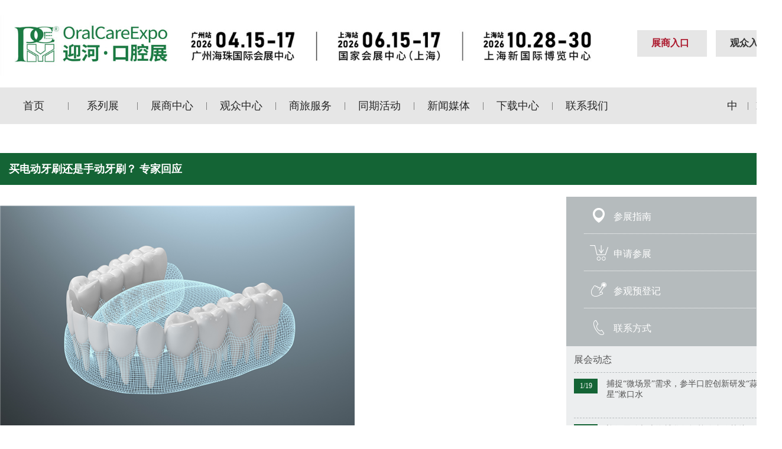

--- FILE ---
content_type: text/html
request_url: http://spcexpo.com.cn/news.asp?id=2660
body_size: 5103
content:

<!DOCTYPE html PUBLIC "-//W3C//DTD XHTML 1.0 Transitional//EN" "http://www.w3.org/TR/xhtml1/DTD/xhtml1-transitional.dtd">
<html xmlns="http://www.w3.org/1999/xhtml">
<head id="Head1">

<!DOCTYPE html>
<html lang="zh">
<head>
<meta http-equiv="Content-Type" content="text/html; charset=gb2312" />
<meta name="viewport" content="width=1323,initial-scale=0.3, minimum-scale=0.3, maximum-scale=1.0, user-scalable=yes"/>
<meta http-equiv="X-UA-Compatible" content="ie=edge">
<link rel="shortcut icon" href="favicon.ico" />
<title>2025PCE口腔用品展览会</title>
<link rel="stylesheet" href="images/animate.min.css">
<link href="images/base.css" rel="stylesheet">
<link rel="stylesheet" href="images/swiper-bundle.min.css">
<script src="images/swiper-bundle.min.js"></script>
<link href="images/owl.carousel.css" rel="stylesheet">
<link href="images/index.css" rel="stylesheet">
<script type="text/javascript" src="images/jquery.min.js"></script>



<link href="images/css_et.css" rel="stylesheet" type="text/css">
<link href="images/style_et.css" rel="stylesheet" type="text/css">
<style type="text/css">
<!--
.STYLE1 {font-size: 16px}
-->
</style>
</head>
<body>
	<div class="top">
<div class="header">
	<div class="w">
		<div class="logo">
		  <table width="100%" border="0">
            <tr>
              <td width="1003"><div align="left"><a href="index.asp"><img src="logo.jpg" alt="" width="1003"></a></div></td>
              <td width="80"></td>
              <td width="120"><div class="login123"><a href="dj.asp" target="_blank" style="font-size:16px; font-weight:bold;">展商入口</a></div></td>
              <td width="130"><div class="login123" style="float:right;"><a href="dj2.asp" target="_blank" style="font-size:16px; font-weight:bold; color:#333333;">观众入口</a></div></td>
            </tr>
          </table>
	    <a href="index.asp"></a></div>		 
	</div>
</div>

 <div style="background-color:#e6e6e6;">
 <div class="nav123">
   <ul class="nav_list">
     <li><a href="index.asp">首页</a></li>|
     <li class="drop-menu-effect"><a href="#" >系列展</a>      
       <ul class="submenu">      
<li><a href="news.asp?id=271">广州站</a></li><li><a href="news.asp?id=1">上海站</a></li>
       </ul>
     </li>|
     <li class="drop-menu-effect"><a href="#" >展商中心</a>      
       <ul class="submenu">      
<li><a href="news.asp?id=11">为何参展</a></li><li><a href="dj.asp" target="_blank">申请参展</a></li><li><a href="news.asp?id=5">展商服务</a></li><li><a href="news.asp?id=10">参展费用</a></li><li><a href="sort3.asp?dy1=展商推介">展商推介</a></li>
       </ul>
     </li>|
     <li class="drop-menu-effect"><a href="#" >观众中心</a>      
       <ul class="submenu">      
<li><a href="news.asp?id=14">为何参观</a></li><li><a href="news.asp?id=13">参观指南</a></li><li><a href="dj2.asp" target="_blank">参观预登记</a></li><li><a href="news.asp?id=256">优品展示对接</a></li><li><a href="news.asp?id=255">历届展商</a></li>
       </ul>
     </li>|
     <li class="drop-menu-effect"><a href="#" >商旅服务</a>      
       <ul class="submenu">      
<li><a href="news.asp?id=17">商旅信息</a></li>
<li><a href="https://www.mxydt.com/hotel?exhibitionId=56446&empId=32&SiteId=1&isHost=true&lang=cn" target="_blank">酒店预订</a></li>
       </ul>
     </li>|
     <li class="drop-menu-effect"><a href="sort2.asp" >同期活动</a>       
     </li>|
     <li class="drop-menu-effect"><a href="#" >新闻媒体</a>      
       <ul class="submenu">      
<li><a href="sort.asp?dy1=行业新闻">新闻动态</a></li><li><a href="news_mt.asp">合作媒体</a></li>
       </ul>
     </li>|
     <li class="drop-menu-effect"><a href="news_down.asp" >下载中心</a>     </li>|
     <li class="drop-menu-effect"><a href="news.asp?id=258" >联系我们</a>     </li>
   </ul>
   <ul class="nav_list" style="width:100px; float:right; margin-left:165px;">
     <li class="drop-menu-effect" style="width:55px; float:right;"><a href="index.asp" >中</a>     </li>|
     <li class="drop-menu-effect" style="width:55px; float:right;"><a href="eng/index.asp" >EN</a>   </li>  
   </ul>
 </div>
 </div>
 
 
 <script>
 function dropMenu(obj){
 		$(obj).each(function(){
 			var theSpan = $(this);
 			var theMenu = theSpan.find(".submenu");
 			var tarHeight = theMenu.height();
 			theMenu.css({height:0,opacity:0});
 			
 			var t1;
 			
 			function expand() {
 				clearTimeout(t1);
 				theSpan.find('a').addClass("selected");
 				theMenu.stop().show().animate({height:tarHeight,opacity:1},200);
 			}
 			
 			function collapse() {
 				clearTimeout(t1);
 				t1 = setTimeout(function(){
 					theSpan.find('a').removeClass("selected");
 					theMenu.stop().animate({height:0,opacity:0},200,function(){
 						$(this).css({display:"none"});
 					});
 				}, 250);
 			} 			
 			theSpan.hover(expand, collapse);
 			theMenu.hover(expand, collapse);
 		});
 	}
 
 $(document).ready(function(){
 	
 	dropMenu(".drop-menu-effect");
 
 });
 </script>
 </div>
<div class="h100" style="height:229px;"></div>
	  
	  <div class="index-about w">
      <div class="bold111" style="background-color:#146435; color:#FFFFFF; font-size:18px; padding:15px;">买电动牙刷还是手动牙刷？ 专家回应</div>
<table width="1323" border="0">
  <tr>
    <td width="958" valign="top">
    <div class="neiye" align="left" style="font-size:16px; line-height:180%; margin-right:30px; padding-top:15px;">
    <p style="font-size:16px;font-family:&quot;color:#333333;">
	<img src="https://news.zol.com.cn/pic/8704934.html#src=%2Fg7%2FM00%2F0E%2F08%2FChMkLGY8nxiIV7ycAAP1b3JdKQ8AAd7KQJAkGoAA_WH414.png" alt="" />
</p>
<p style="font-size:16px;font-family:&quot;color:#333333;">
	<img src="https://news.zol.com.cn/pic/8704934.html#src=%2Fg7%2FM00%2F0E%2F08%2FChMkLGY8nxiIV7ycAAP1b3JdKQ8AAd7KQJAkGoAA_WH414.png" alt="" /><img src="https://doc-fd.zol-img.com.cn/t_s640x2000/g7/M00/0E/08/ChMkLGY8nxiIV7ycAAP1b3JdKQ8AAd7KQJAkGoAA_WH414.png" alt="买电动牙刷还是手动牙刷？区别在哪？网友：听我的，全都买！" />
</p>
<p style="font-size:16px;font-family:&quot;color:#333333;">
	<span style="font-size:14px;">&nbsp;&nbsp;&nbsp;&nbsp;近年来，电动牙刷成为增长最快的家电品类之一。许多消费者会提出疑问：电动牙刷和手动牙刷哪个更好？对于这个问题，一种观点认为电动牙刷更为优越。其主要原因在于电动牙刷可以提高效率，并在一定程度上改变人们的生活习惯。</span>
</p>
<p style="font-size:16px;font-family:&quot;color:#333333;">
	<span style="font-size:14px;">&nbsp;&nbsp;&nbsp;&nbsp;电动牙刷的优势在于其一致性和高效性。它能够确保每次刷牙时的力度和频率相对稳定，这对预防牙周病和减少牙齿表面磨损是有益的。</span>
</p>
<p style="font-size:16px;font-family:&quot;color:#333333;">
	<span style="font-size:14px;">&nbsp;&nbsp;&nbsp;&nbsp;然而，专家指出，在临床中他们经常遇到使用电动牙刷的朋友，但他们的牙齿上仍有许多软垢。这表明电动牙刷只是让我们能减少刷牙的动作，而正确的刷牙方法应该始终贯穿于整个过程。</span>
</p>
<p style="font-size:16px;font-family:&quot;color:#333333;">
	<span style="font-size:14px;">&nbsp;&nbsp;&nbsp;&nbsp;这里提到的方法是国际公认的巴氏刷牙法。无论是使用手动还是电动牙刷，在刷牙时将牙刷倾斜45度左右使刷毛放置于牙颈部（与牙龈交接的位置）才能有效清洁到牙菌斑和软垢。因此，不管是什么类型的牙刷，都应该使用正确的刷牙方法，并且至少刷3-5分钟才能达到有效的清洁效果。</span>
</p>
      </div></td>
    <td width="365" valign="top">
    <div class="gd-3" style="width:365px;"><div class="gd-3 box-list-internal">
<a class="lnk" href="news.asp?id=11">参展指南</a>
<a class="gt" href="dj.asp" target="_blank">申请参展</a>
<a class="bs" href="dj2.asp" target="_blank">参观预登记</a>
<a class="contact"  href="news.asp?id=258">联系方式</a>
</div>

<div class="box-news ec">
<div class="container">
<div align="left"><a href="sort.asp?dy1=%D0%D0%D2%B5%D0%C2%CE%C5" class="STYLE1" style="padding-left:0px;">展会动态</a></div>

<div>
<time datetime="1567131679">1/19</time>
<div style="margin-left:15px; float:left"><a href="news.asp?id=3031">捕捉“微场景”需求，参半口腔创新研发“蒜克星”漱口水</a></div>
</div>

<div>
<time datetime="1567131679">1/9</time>
<div style="margin-left:15px; float:left"><a href="news.asp?id=3030">迎河展览与上海博华签订战略合作协议，携手打造2026上海国际个护新消费与创新展</a></div>
</div>

<div>
<time datetime="1567131679">1/6</time>
<div style="margin-left:15px; float:left"><a href="news.asp?id=2917">纳美科学电动漱冲器开创“洗抑合一”护理新纪元</a></div>
</div>

<div>
<time datetime="1567131679">1/5</time>
<div style="margin-left:15px; float:left"><a href="news.asp?id=2916">参半深耕即时零售 多维布局构筑口腔护理消费新生态</a></div>
</div>

<div>
<time datetime="1567131679">12/31</time>
<div style="margin-left:15px; float:left"><a href="news.asp?id=2915">亲测：婴儿口腔清洁器选购复盘</a></div>
</div>


</div>
</div></div>
    </td>
  </tr>
</table>
<table width="100%" border="0"><tr><td></td></tr></table>
      </div>

         
         
	  <div class="footer">
	<div class="w">
		<div class="footer-con">
			
			<div class="flogo" style="width:1027px; float:left;">
  <div class="a2 yj dtt">
  <div style="font-size:18px; font-weight:bold; color:#333; margin-bottom:10px;">
    <div align="center" style="font-weight:bold;">展会信息</div>
  </div>
  <div align="center"><a class="a2" href="news.asp?id=1">展会介绍</a><br>
      
    <a href="news.asp?id=3">日程安排</a><br>
    <a href="sort2.asp">同期活动</a><br>
    <a href="news.asp?id=2">主办及战略合作单位</a><br>
  </div>
  </div>  
  <div class="a2 yj dtt">
  <div style="font-size:18px; font-weight:bold; color:#333; margin-bottom:10px;">
    <div align="center" style="font-weight:bold;">展商中心</div>
  </div>
  <div align="center"><a class="a2" href="news.asp?id=11">为何参展</a><br>
      <a href="news.asp?id=4">参展范围</a><br>
    <a href="news.asp?id=10">参展费用</a><br>
    <a href="dj.asp" target="_blank">申请参展</a><br>
    <a href="news.asp?id=5">展商服务</a>
  </div>
  </div>
  <div class="a2 yj dtt">
  <div style="font-size:18px; font-weight:bold; color:#333; margin-bottom:10px;">
    <div align="center" style="font-weight:bold;">观众中心</div>
  </div>
  <div align="center"><a href="news.asp?id=14">为何参观</a><br>
      <a href="news.asp?id=13">参观指南</a><br>
    <a href="dj2.asp" target="_blank">参观预登记</a><br>
    <a href="news.asp?id=256">优品展示对接</a><br>
    <a href="news.asp?id=255">历届展商</a>
  </div>
  </div>
  <div class="a2 yj dtt">
  <div style="font-size:18px; font-weight:bold; color:#333; margin-bottom:10px;">
    <div align="center" style="font-weight:bold;">新闻媒体</div>
  </div>
  <div align="center"><a href="sort.asp?dy1=行业新闻">新闻动态</a><br>
      <a href="news_mt.asp">合作媒体</a><br>
    <a href="https://www.mxydt.com/hotel?exhibitionId=56446&empId=32&SiteId=1&isHost=true&lang=cn" target="_blank">酒店预订</a><br>
      <a href="sort3.asp?dy1=展商推介">展商推介</a>
  </div>
  </div>        
<div class="a2 yj dtt" style="width:160px;">
  <div style="font-size:18px; font-weight:bold; color:#333; margin-bottom:10px;">
    <div align="center" style="font-weight:bold;">联系我们</div>
  </div>
  <div align="center" style="color:#333;">
    参展电话: 18512179351<br>
参观咨询:021-64512629<br>
<br>
<h3><a href="privacypolicy.asp" target="_blank" style="font-size:12px; color:#999999;">隐私政策</a><br>
  <a href="https://beian.miit.gov.cn" target="_blank" style="color:#666;">沪ICP备17037700号</a>  </h3>
</div>
  </div>            
            </div>
			
			
	  <div style="width:300px; float:left;">
<table width="100%" border="0">
  <tr>
    <td><div align="center"><img src="wx.jpg" width="130" height="130"></div></td>
    <td><div align="center"><img src="wx2.jpg" width="130" height="130"></div></td>
  </tr>
  <tr>
    <td><div align="center" style="color:#333; font-size:16px; line-height:40px;">微信公众号</div></td>
    <td><div align="center" style="color:#333; font-size:16px; line-height:40px;">微信咨询</div></td>
  </tr>
</table>

		  </div>
			
			</div>
	</div>
	</div>
</body>
</html>

--- FILE ---
content_type: text/css
request_url: http://spcexpo.com.cn/images/base.css
body_size: 5420
content:
@charset "utf-8";
/* 防止用户自定义背景颜色对网页的影响，添加让用户可以自定义字体 */
html {
  color: #333;
  -webkit-text-size-adjust: 100%;
  -ms-text-size-adjust: 100%;
}
/* 内外边距通常让各个浏览器样式的表现位置不同 */

*,
body,
div,
dl,
dt,
dd,
ul,
ol,
li,
h1,
h2,
h3,
h4,
h5,
h6,
pre,
code,
form,
fieldset,
legend,
input,
textarea,
p,
blockquote,
th,
td,
hr,
button,
article,
aside,
details,
figcaption,
figure,
footer,
header,
hgroup,
menu,
nav,
section {
  margin: 0;
  padding: 0;
  font-weight: normal;
}

.login123 {
background-color: #e6e6e6; 
padding:12px;
padding-left:24px;
padding-right:24px;
}
.login123:hover{
background-color: #ccc;
}

.a2 a:link{color:#333;} 
.a2 a:visited{color:#333;} 
.a2 a:hover{color:#146435;} 
.a2 a:active{color:#146435;} 

a.a2:link,a.a2:visited{color:#333;} 
a.a2:hover,a.a2:active{color:#146435;}
.neiye img{ max-width:920px;}

.yj{-moz-border-radius: 10px; -webkit-border-radius: 10px; border-radius:10px;}
.yj2{border-radius: 15px 15px 0px 0px;}
.yj3{-moz-border-radius: 10px; -webkit-border-radius: 10px; border-radius:10px;}
.div111 a:hover img{filter:alpha(Opacity=80);-moz-opacity:0.7;opacity: 0.7} 
.dtt{width:146px; height:150px; float:left; line-height:150%; background-color: #D7D7D7; padding:10px; margin-right:20px; padding-top:20px;}


.bg111{
background-color: #fff;
}
.bg111:hover{
background-color: #efefef;
}

.nav123 div .submenu div {
	float: left;
	margin: 0;
	padding: 0px;
	background: none;
	height: 50px;
	line-height: 50px;
}
.nav123 div .submenu div a {
  float: none;
  padding: 0;
  text-align: center;
  height: 50px;
  line-height: 50px;
  background: none;
  color: #434343;
  width: 260px;
  font-size: 14px;
}
.submenu {
  width: 160px;
}
.nav123 div .submenu div a:hover {
  font-weight: normal;
  color: #3a7b49;
  text-decoration: none;
}
.nav123 div {
  height: 62px;
  width: 260px;
  position: relative;
  text-align: center;
}
.nav123 div.last {
  background: none;
}
.nav123 div a {
	color: #272727;
	line-height: 62px;
	display: block;
	text-align: center;
	font-size: 14px;
}

.nav123 div.selected .submenu {
  display: block;
}
.nav123 div .submenu {
  display: none;
  position: absolute;
  top: 62px;
  left: 50%;
  transform: translateX(-50%);
  background: #ffffff;
}

/* 重设 HTML5 标签, IE 需要在 js 中 createElement(TAG) */
article,
aside,
details,
figcaption,
figure,
footer,
header,
hgroup,
menu,
nav,
section {
  display: block;
}
/* HTML5 媒体文件跟 img 保持一致 */
audio,
canvas,
video {
  display: inline-block;
}
/* 要注意表单元素并不继承父级 font 的问题 */
body,
button,
input,
select,
textarea {
  font: 12px/1.5;
}
input,
select,
textarea {
  font-size: 100%;
  margin: 0;
  padding: 0;
  outline: 0;
}
/* 去掉各Table  cell 的边距并让其边重合 */
table {
  border-collapse: collapse;
  border-spacing: 0;
}
/* IE bug fixed: th 不继承 text-align*/
th {
  text-align: inherit;
}
/* 去除默认边框 */
fieldset,
img {
  border: 0;
}
/* fluid image */
img {
  /*max-width: 100%;*/
}
/* 解决 IE 缩放失真 */
img {
  -ms-interpolation-mode: bicubic;
}
/* 垂直居中 */
audio,
canvas,
img,
svg,
video {
  vertical-align: middle;
}
/* 重置 fieldset 样式 */
fieldset {
  border: 0;
  margin: 0;
  padding: 0;
}
/* 不可改变 多行文本框 的宽度和高度 */
textarea {
  resize: none;
  overflow: auto;
}
/* ie6 7 8(q) bug 显示为行内表现 */
iframe {
  display: block;
}
/* 去掉 firefox 下此元素的边框 */
abbr,
acronym {
  border: 0;
  font-variant: normal;
}
/* 一致的 del 样式 */
del {
  text-decoration: line-through;
}
address,
caption,
cite,
code,
dfn,
em,
th,
var {
  font-style: normal;
  font-weight: 500;
}
/* 去掉列表前的标识, li 会继承 */
ol,
ul {
  list-style: none;
}
/* 对齐是排版最重要的因素, 别让什么都居中 */
caption,
th {
  text-align: left;
}
/* 来自yahoo, 让标题都自定义, 适应多个系统应用 */
h1,
h2,
h3,
h4,
h5,
h6 {
  font-size: 100%;
}
b {
  font-weight: bold;
}
q:before,
q:after {
  content: '';
}
/* 统一上标和下标 */
sub,
sup {
  font-size: 75%;
  line-height: 0;
  position: relative;
  vertical-align: baseline;
}
sup {
  top: -0.5em;
}
sub {
  bottom: -0.25em;
}
a {
  text-decoration: none;
}
/* 让链接在 hover 状态下显示下划线 */
a:hover {
  text-decoration: none;
}
a {
  -webkit-transition: color 0.2s ease-in-out;
  -moz-transition: color 0.2s ease-in-out;
  transition: color 0.2s ease-in-out;
  -webkit-transition: background-color 0.2s ease-in-out;
  -moz-transition: background-color 0.2s ease-in-out;
  transition: background-color 0.2s ease-in-out;
}
a:hover {
  color: #162d57;
}
/* 默认不显示下划线，保持页面简洁 */
ins,
a {
  text-decoration: none;
}
/* 重置 hr */
hr {
  display: block;
  height: 1px;
  border: 0;
  border-top: 1px solid #ccc;
  margin: 1em 0;
  padding: 0;
}
/* 清除IE10的叉 */
input::-ms-clear {
  display: none;
}
.cx-nav-list .cx-nav-current a {
  height: 39px;
}
.fl {
  float: left;
}
.fr {
  float: right;
}
.clearfix {
  zoom: 1;
}
.clearfix:after {
  content: ".";
  width: 0;
  height: 0;
  visibility: hidden;
  display: block;
  clear: both;
}
.clear {
  clear: both;
}
/*改变浏览器滚动条*/
::-webkit-scrollbar {
  width: 8px;
  height: 6px;
}
div::-webkit-scrollbar {
  width: 6px;
  height: 6px;
}
::-webkit-scrollbar-track {
  background: #f1f1f1;
}
::-webkit-scrollbar-thumb {
  border-radius: 10px;
  background: #bcbcbc;
  /*rgba(0,0,0,0.2)*/
}
::-webkit-scrollbar-thumb:window-inactive {
  background: #a8a8a8;
  /*rgba(0,0,0,0.1)*/
}
::-webkit-scrollbar-thumb:vertical:hover {
  background-color: #a8a8a8;
  /*rgba(0,0,0,0.3)*/
}
::-webkit-scrollbar-thumb:vertical:active {
  background-color: #a8a8a8;
  /*rgba(0,0,0,0.7)*/
}
::-webkit-input-placeholder {
  font-family: "Microsoft YaHei";
  /*color:rgba(255,255,255,.8);*/
}
::selection {
  background: #00aeef;
  /*color: #fff;*/
}
::-moz-selection {
  background: #00aeef;
  /* color: #fff;*/
}
:focus {
  outline: 0;
}
body {
  font-size: 14px;
  margin: 0 auto;
  text-align: left;
}
a {
  -webkit-transition: color 0.2s ease-in-out;
  -moz-transition: color 0.2s ease-in-out;
  transition: color 0.2s ease-in-out;
  -webkit-transition: background-color 0.2s ease-in-out;
  -moz-transition: background-color 0.2s ease-in-out;
  transition: background-color 0.2s ease-in-out;
  color: #333;
}
a:hover {
  color: #3a7b49;
}
a,
a:hover,
.font-color-a a,
.font-color-a a:hover,
.font-color,
.font-color-hover:hover,
.font-color-a a,
.font-color-a a:hover,
.font-color-a-hover a:hover,
.font-color-before:before,
.font-color-hover-before:hover:before,
.font-color-after:after,
.font-color-hover-after:hover:after {
  color: #e70012;
}
.w {
  width: 1323px;
  margin: 0 auto;
}
.top {
	position: absolute;
	top: 0;
	left: 0;
	z-index: 100;
	width: 100%;
	background-color: #fff;
}
.h100 {
  height: 200px;
}
.wrap {
  width: 1323px;
  margin: 0 auto;
}
.a_txt {
  display: none;
}
.moblie_head {
  display: none;
}
.header {
	padding: 20px 0;
	overflow: hidden;
	background-repeat: no-repeat;
	background-position: center top;
}
.header .w {
  display: flex;
  justify-content: space-between;
}
.header .lang {
  position: relative;
  z-index: 5;
  float: left;
  padding-top: 0px;
  font-size: 16px;
}
.header .lang dt {
  border: 1px solid #dcdbdb;
  border-radius: 16px;
  padding: 8px 25px 8px 50px;
  background: url(i-c.png) no-repeat 25px center;
  -webkit-background-size: 19px auto;
  background-size: 19px auto;
  font-size: 0;
  position: relative;
  cursor: pointer;
}
.header .lang dt span {
  display: inline-block;
  float: none;
  line-height: 1.5em;
  font-size: 16px;
  margin-right: 16px;
}
.header .lang dt:hover span {
  color: rgba(0, 0, 0, 0.6);
}
.header .lang dt i {
  position: absolute;
  width: 12px;
  height: 6px;
  top: 50%;
  right: 24px;
  margin-top: -3px;
  background: url(../i-hdr.html) center no-repeat;
  -webkit-background-size: 12px auto;
  background-size: 12px auto;
}
.header .lang dd {
  border-radius: 10px;
  border: 1px solid #dcdbdb;
  margin-top: 10px;
  padding: 5px 10px;
  display: block;
  background-color: #fff;
  background: #fff url(i-e.png) no-repeat 25px center;
  -o-background-size: 19px auto;
  -ms-background-size: 19px auto;
  -moz-background-size: 19px auto;
  -webkit-background-size: 19px auto;
  background-size: 19px auto;
}
.header .lang dd a {
  display: block;
  color: #333;
  line-height: 1.5em;
  padding-left: 40px;
}
.header .lang dd a:hover {
  color: #3d9b35;
}
.header .lang dl {
  transition: 0.5s;
  -moz-transition: 0.5s;
  -webkit-transition: 0.5s;
  -o-transition: 0.5s;
}
.nav123 {
	width: 100%;
	height: 62px;
	line-height:62px;
	background-color: #e6e6e6;
	/*overflow:hidden;*/
}

.nav123 {
  z-index: 9999;
  margin: 0 auto;
  display: flex;
    width: 1323px;
}
.nav_list {
  height: 62px;
  z-index: 9999;
  width: 1050px;
  display: flex;
}
.nav123 li {
  height: 62px;
  width: 120px;
  position: relative;
  text-align: center;
}

.nav123 li.last {
  background: none;
}
.nav123 li a {
	color: #272727;
	line-height: 62px;
	display: block;
	text-align: center;
	font-size: 18px;
}
.nav123 li a.selected {
  background-color: #efefef;
}
.nav123 div a.selected {
  background-color: #fff;
}
.nav123 li.selected .submenu {
  display: block;
}
.nav123 li .submenu {
  display: none;
  position: absolute;
  top: 62px;
  left: 50%;
  transform: translateX(-50%);
  background: #ffffff;
}

.nav123 li .submenu {
  z-index: 9999;
}
.nav123 li .submenu li {
	float: left;
	margin: 0;
	padding: 0px;
	background: none;
	height: 50px;
	line-height: 50px;
}

.nav123 li .submenu li a {
  float: none;
  padding: 0;
  text-align: center;
  height: 50px;
  line-height: 50px;
  background: none;
  color: #434343;
  width: 160px;
  font-size: 18px;
}



.nav123 li .submenu li a:hover {
  background: #efefef;
  font-weight: normal;
  color: #3a7b49;
  text-decoration: none;
}

.footer {
	background-color: #cccccc;
	overflow: hidden;
}
.footer .fcontact {
	width: 420px;
}
.footer .footer-con {
	padding-top: 30px;
	font-size: 14px;
	padding-bottom: 30px;
	display: flex;
	justify-content: space-between;
	color: white;
}
.footer a {
  color: white;
}
.fcontact {
  opacity: 0.8;
}
.fcontact h3 {
  display: block;
  border-left: 3px solid #fff;
  padding-left: 10px;
  margin-bottom: 10px;
  line-height: 20px;
  height: 20px;
}
.fcontact ul {
  border-top: 1px solid #fff;
  display: block;
  padding-top: 10px;
}
.fcontact p {
  line-height: 25px;
}
.fcon {
  display: flex;
  align-items: flex-start;
  text-align: right;
}
.fcon .fcon-tit {
  margin-right: 20px;
  padding-top: 20px;
}
.fcontact ul a {
  margin-right: 10px;
  line-height: 25px;
}
.flogo {
  align-self: center;
}
.copyright {
  display: flex;
  justify-content: space-between;
  border-top: 1px solid #fff;
  line-height: 28px;
  padding: 5px 0;
  color: white;
  opacity: 0.8;
}
.Right-suspension {
  position: fixed;
  z-index: 998;
  right: 10px;
  top: 370px;
  width: 160px;
}
.Right-suspension-con {
  width: 160px;
  top: 80px;
}
.Right-suspension-con span {
  width: 100%;
  display: block;
  border-radius: 4px;
  height: auto;
  font-size: 16px;
  color: #fff;
  margin-top: 6px;
  text-align: center;
}
.Right-suspension-con span img {
  display: block;
}
.Right-suspension-con span a {
  color: #fff;
  display: block;
}
.Right-suspension-con-img {
  width: 100%;
  height: 54px;
  background-image: linear-gradient(to right, #3a7b49, #98c7a3);
  margin-bottom: 10px;
  color: #fff;
  line-height: 54px;
  text-align: center;
}
.Right-suspension-con-a1 {
  background: #fff;
  text-align: center;
  line-height: 45px;
  height: 45px;
  border-radius: 4px;
  font-size: 16px;
  border: 1px solid #3a7b49;
  transition: 200ms;
  margin-top: 10px;
  transition: 0.3s;
}
.Right-suspension-con-a1 a {
  display: block;
  color: #3a7b49;
}
.Right-suspension-con-a1:hover {
  background: #3a7b49;
}
.Right-suspension-con-a1:hover a {
  color: #fff;
}
.Right-suspension-con-a2 {
  margin-top: 10px;
  background-image: linear-gradient(to right, #3a7b49, #98c7a3);
  text-align: center;
  line-height: 45px;
  height: 45px;
  border-radius: 4px;
  font-size: 16px;
  transition: 200ms;
}
.Right-suspension-con-a2 a {
  display: block;
  color: #fff;
}
.Right-suspension-con-a2:hover {
  background: #fff;
}
.Right-suspension-con-a2:hover a {
  color: #3a7b49;
}
.Right-suspension-con-tit {
  color: #fff;
  font-size: 28px;
  font-style: initial;
  vertical-align: sub;
}
.Right-suspension-con-s {
  width: 100%;
  height: 40px;
  line-height: 40px;
  text-align: center;
  font-size: 16px;
  color: #fff;
  background-image: linear-gradient(to right, #3a7b49, #98c7a3);
  cursor: pointer;
  transform: 200ms;
}
.Right-suspension-shrinkage {
  width: 100%;
  padding: 10px;
  box-sizing: border-box;
  overflow: hidden;
  text-align: center;
  background-image: linear-gradient(to right, #3a7b49, #98c7a3);
}
.leftfix {
  display: inline-block;
  position: fixed;
  z-index: 998;
  left: 10px;
  top: 370px;
}
/*移动端导航*/
@media screen and (max-width: 1024px) and (min-width: 0px) {
  .header {
    display: none;
  }
  .nav123 {
    display: none;
  }
  .w {
    width: 100%;
    padding: 0 10px;
    box-sizing: border-box;
  }
  .h44 {
    height: 44px;
  }
  .h100 {
    height: 0px;
  }
  .moblie_head {
    display: block;
    height: 44px;
    background: #fff;
    position: fixed;
    top: 0px;
    left: 0px;
    width: 100%;
    z-index: 9999;
    border-bottom: 1px solid #ddd;
  }
  .moblie_head .w {
    display: flex;
    justify-content: space-between;
  }
  .moblie_head .lf {
    padding-top: 10px;
  }
  .moblie_head .lf img {
    height: 24px;
  }
  .moblie_head .rg {
    padding-top: 14px;
  }
  .moblie_head .rg a img {
    height: 16px;
    vertical-align: top;
  }
  .a_txt {
    display: block;
    position: fixed;
    top: 0px;
    left: 0px;
    width: 0px;
    height: 0px;
    overflow: hidden;
    z-index: 10000;
  }
  .a_txt .div1 {
    position: absolute;
    width: 100%;
    height: 100%;
    background: #0b0d19;
    filter: alpha(opacity=0);
    opacity: 0;
    left: 0px;
    top: 0px;
    z-index: 1;
  }
  .a_txt .div2 {
    position: absolute;
    width: 20%;
    left: 0px;
    top: 5%;
    z-index: 100;
    text-align: center;
    filter: alpha(opacity=0);
    opacity: 0;
  }
  .a_txt .div3 {
    position: absolute;
    width: 80%;
    right: 0px;
    top: 0px;
    background: #0059b9;
    height: 100%;
    z-index: 100;
    right: -80%;
  }
  .a_txt .div3 ul {
    padding-left: 5%;
    padding-right: 5%;
  }
  .a_txt .div3 ul li {
    border-bottom: 1px solid #b9d9fc;
  }
  .a_txt .div3 ul li a {
    display: block;
    height: 45px;
    color: #fff;
    line-height: 45px;
    padding-left: 5%;
    font-size: 16px;
  }
  .a_txt .div3 ul li .a_js2 {
    background: url(plus.png) 95% center no-repeat;
    -webkit-transition: all 0s;
    -moz-transition: all 0s;
    transition: all 0s;
  }
  .a_txt .div3 ul li .a_js2_on {
    background: url(reduce.jpg) 95% center no-repeat;
    -webkit-transition: all 0s;
    -moz-transition: all 0s;
    transition: all 0s;
  }
  .a_txt .div3 ul li .a_txt2 {
    display: none;
  }
  .a_txt .div3 ul li .a_txt2 a {
    height: 40px;
    line-height: 40px;
    font-size: 14px;
  }
  .footer .footer-con {
    flex-direction: column;
  }
  .footer .fcontact {
    width: 100%;
  }
  .copyright {
    flex-direction: column;
    text-align: center;
  }
  .Right-suspension {
    display: none;
  }
  .leftfix {
    display: none;
  }
  
}


--- FILE ---
content_type: text/css
request_url: http://spcexpo.com.cn/images/index.css
body_size: 2619
content:
@charset "utf-8";
/* CSS Document */
.mt60 {
  margin-top: 60px;
}
.bold {
  font-weight: bold;
}
.bold111 {
  font-weight: bold;
  font-size:24px;
  margin-bottom:20px;
}

.center {
  text-align: center;
}
.txtover {
  overflow: hidden;
  text-overflow: ellipsis;
  white-space: nowrap;
}
.swiper1 .swiper-pagination-bullet {
  width: 10px;
  height: 10px;
  background: none;
  border: 2px solid #fff;
  opacity: 1;
  border-radius: 50%;
}
.swiper1 .swiper-pagination {
  display: none;
}
.swiper1 .swiper-pagination-bullet-active {
  background-color: #fff;
  border-radius: 50%;
}
.swiper1 .swiper-button-next {
  display: none;
}
.swiper1 .swiper-button-prev {
  display: none;
}
.swiper1 .swiper-button-next:after,
.swiper1 .swiper-button-prev:after {
  display: none;
}
.index-about {
	padding-top: 30px;
	padding-right: 0;
	padding-bottom: 30px;
	padding-left: 0;
}
.index-about h2 {
  font-size: 36px;
  color: #3a7b49;
  font-weight: bold;
  text-align: center;
}
.index-about h3 {
  font-size: 18px;
  color: #3a7b49;
  text-align: center;
  line-height: 80px;
}
.index-about p {
  font-size: 14px;
  color: #363636;
  line-height: 24px;
}
.index-more {
  display: block;
  width: 230px;
  line-height: 50px;
  border: 2px solid #3a7b49;
  background: #fff url(icon1.png) 70% center no-repeat;
  text-align: center;
  color: #3a7b49;
  border-radius: 25px;
  font-size: 16px;
  margin: 50px auto 0 auto;
}
.index-more:hover {
  background-color: #3a7b49;
  color: white;
}
.bk2 {
	background: url(../bg2.jpg);
	height: 520px;
	padding-top: 50px;
}
.box1 {
  width: 288px;
}
.box2 {
  width: 288px;
  height: 450px;
  margin-top: 20px;
}
.bk2 .fc {
  width: 590px;
  float: left;
  margin-left: 15px;
}
.box3 {
  float: left;
}
.box4 {
  float: right;
}
.box5 {
  clear: both;
}
.box5 {
  background: url(../center-logo.png) center center no-repeat;
  height: 220px;
  margin-top: 20px;
}
.box6 {
  float: left;
  margin-top: 20px;
}
.box7 {
  float: right;
  margin-top: 20px;
}
.box9 {
  margin-top: 20px;
}
.w1,
.w1 img {
  width: 288px;
  height: 210px;
}
.w2,
.w2 img {
  width: 288px;
  height: 450px;
}
.box {
  position: relative;
}
.box-content {
  display: block;
  width: 100%;
  height: 100%;
  background: #333;
  color: #ffffff;
  -webkit-box-sizing: border-box;
  -moz-box-sizing: border-box;
  -o-box-sizing: border-box;
}
.box-overlay {
  width: 100%;
  height: 100%;
  position: absolute;
  top: 0;
  left: 0;
  z-index: 10;
}
.tit {
  text-align: center;
  margin-top: 50px;
}
.tit h3 {
  display: block;
  text-align: center;
  font-size: 30px;
  color: black;
}
.yygk_nav {
  text-align: center;
  margin-top: 60px;
}
.yygk_nav li {
  display: inline-block;
  padding: 0 10px;
  cursor: pointer;
}
.yygk_nav li a {
  width: 120px;
  border-radius: 20px;
  height: 40px;
  line-height: 40px;
  font-size: 16px;
  color: #363636;
  text-align: center;
  display: block;
  background-color: #f4f5f6;
}
.yygk_nav li.curr a {
  color: white;
  background-image: linear-gradient(to right, #3a7b49, #98c7a3);
}
.yygk_nav li:hover a {
  color: white;
  background-image: linear-gradient(to right, #3a7b49, #98c7a3);
}
.list_yygk dl {
  padding: 25px 0;
  border-bottom: 1px solid #3a7b49;
}
.list_yygk dl dt {
  width: 10%;
  height: 80px;
  color: white;
  display: flex;
  flex-direction: column;
  justify-content: center;
  align-items: center;
  background-image: linear-gradient(to right, #3a7b49, #98c7a3);
}
.list_yygk dl a {
  display: flex;
  justify-content: space-between;
}
.list_yygk dl dt b {
  font-size: 24px;
  font-weight: bold;
}
.list_yygk dl dt span {
  font-size: 16px;
}
.list_yygk dl dd {
  width: 88%;
}
.list_yygk dl dd h3 {
  font-size: 16px;
  color: #333;
  display: block;
  line-height: 40px;
  font-weight: bold;
  overflow: hidden;
  text-overflow: ellipsis;
  white-space: nowrap;
}
.list_yygk a:hover h3 {
  color: #3a7b49;
}
.list_yygk dl dd p {
  font-size: 14px;
  color: #363636;
}
.piclist {
  margin-top: 100px;
  overflow: hidden;
  background-color: #f4f7fc;
  padding-bottom: 60px;
}
.piclist .w {
  height: 400px;
  margin-top: 50px;
}
.piclist .swiper-container {
  width: 100%;
  height: 100%;
  margin-left: auto;
  margin-right: auto;
}
.piclist .swiper-slide {
  text-align: center;
  height: calc((100% - 100px) / 2);
}
.piclist .swiper-slide a {
  display: block;
  position: relative;
}
.piclist .swiper-slide img {
  width: 100%;
}
.piclist .swiper-slide a span {
  position: absolute;
  background-image: linear-gradient(to right, #3a7b49, #98c7a3);
  opacity: 0;
  top: 0;
  left: 0;
  display: none;
  width: 100%;
  display: flex;
  align-items: center;
  justify-content: center;
  height: 100%;
  color: white;
  font-size: 16px;
  text-align: center;
  z-index: 10;
}
.piclist .swiper-slide a:hover span {
  opacity: 0.9;
}
.piclist .swiper-pagination-bullet {
  display: none;
}
.owl-tqlist {
  margin-top: 60px;
  margin-bottom: 60px;
}
.owl-tqlist .item {
  display: block;
  margin: 0 10px;
  position: relative;
  padding-bottom: 70px;
}
.owl-tqlist .item img {
  width: 100%;
}
.owl-tqlist .item .listcon {
  position: absolute;
  bottom: 0;
  box-sizing: border-box;
  width: 100%;
  line-height: 70px;
  border: 1px solid #DDDDDD;
  border-top: 0;
  color: #3a7b49;
  overflow: hidden;
  text-overflow: ellipsis;
  white-space: nowrap;
}
.owl-tqlist .item .listcon h3 {
  text-align: center;
}
.owl-tqlist .item .listcon p {
  display: none;
}
.owl-tqlist .item:hover .listcon {
  border: 1px solid #3a7b49;
  border-top: 0;
  width: 100%;
  bottom: 0;
  background-color: #3a7b49;
  color: white;
  padding: 5px;
  box-sizing: border-box;
}
.owl-tqlist .item:hover .listcon h3 {
  font-size: 16px;
  display: block;
  overflow: hidden;
  text-overflow: ellipsis;
  white-space: nowrap;
  line-height: 35px;
  text-align: center;
}
.owl-tqlist .item:hover .listcon p {
  display: block;
  font-size: 14px;
  line-height: 25px;
}
.owl-tqlist .owl-buttons {
  height: 72px;
  margin-top: -72px;
}
.owl-tqlist .owl-buttons div {
  width: 64px;
  height: 72px;
}
.owl-tqlist .owl-buttons .owl-prev {
  position: absolute;
  left: -130px;
  top: 50%;
  margin-top: -36px;
  background: url(left.png) center center no-repeat;
}
.owl-tqlist .owl-buttons .owl-prev:hover {
  background: url(left1.png) center center no-repeat;
}
.owl-tqlist .owl-buttons .owl-next {
  position: absolute;
  right: -130px;
  top: 50%;
  margin-top: -36px;
  background: url(right.png) center center no-repeat;
}
.owl-tqlist .owl-buttons .owl-next:hover {
  background: url(right1.png) center center no-repeat;
}
.owl-tqlist .owl-pagination {
  display: none;
}
.bg3 {
  background-color: #f4f7fc;
  padding-bottom: 100px;
  overflow: hidden;
}
#rollAD {
  height: 196px;
  position: relative;
  width: 100%;
  overflow: hidden;
  margin-top: 50px;
}
#rollText {
  position: absolute;
}
#rollText li {
  float: left;
  width: 116px;
  height: 52px;
  list-style: none;
  margin: 0 5px 20px 5px;
}
#rollText li img {
  width: 114px;
  height: 50px;
  border: 1px solid #eee;
}
#rollAD1 {
  height: 196px;
  position: relative;
  width: 100%;
  overflow: hidden;
  margin-top: 50px;
}
#rollText1 {
  position: absolute;
}
#rollText1 li {
  float: left;
  width: 116px;
  height: 52px;
  list-style: none;
  margin: 0 5px 20px 5px;
}
#rollText1 li img {
  width: 114px;
  height: 50px;
  border: 1px solid #eee;
}
.imglist {
  display: none;
}
.adlist {
  margin: 20px 0;
  display: flex;
  justify-content: space-between;
  flex-wrap: wrap;
}
.adlist a {
  display: block;
  width: 585px;
  height: 190px;
  margin-top: 35px;
}
.adlist a img {
  width: 100%;
  height: 100%;
}
.zdlist {
  width: 100%;
  overflow: hidden;
  margin-top: 50px;
}
.zdlist li {
  float: left;
  width: 116px;
  height: 52px;
  list-style: none;
  margin: 0 5px 20px 5px;
}
.zdlist li img {
  width: 114px;
  height: 50px;
  border: 1px solid #eee;
}
.owl-tqlist3 {
  margin-top: 60px;
  margin-bottom: 60px;
}
.owl-tqlist3 .item {
  display: block;
}
.owl-tqlist3 .item img {
  width: 114px;
  height: 50px;
  border: 1px solid #eee;
}
@media screen and (max-width: 1024px) and (min-width: 0px) {
  .mt60 {
    margin-top: 20px;
  }
  .index-about {
    padding: 35px 10px;
  }
  .index-about h2 {
    font-size: 24px;
  }
  .index-about h3 {
    font-size: 14px;
    padding: 10px 0;
    line-height: 20px;
  }
  .bk2 {
    display: none;
  }
  .list_yygk dl dt {
    width: 30%;
  }
  .list_yygk dl dd {
    width: 68%;
  }
  .index-more {
    display: block;
    width: 150px;
    line-height: 35px;
    background: #fff url(icon1.png) 80% center no-repeat;
  }
  .adlist a {
    display: block;
    width: 585px;
    height: auto;
    margin-top: 15px;
  }
  .adlist a img {
    width: 100%;
    height: auto;
  }
  .yygk_nav li {
    padding: 0 5px;
  }
  .yygk_nav li a {
    width: 100px;
  }
  .piclist .w {
    height: 150px;
  }
  .piclist .swiper-slide {
    text-align: center;
    height: 50px;
  }
  #rollText li {
    width: 30%;
  }
  #rollText li img {
    width: 100%;
  }
  .list_tq {
    overflow: hidden;
  }
  .swiper-container-horizontal > .swiper-pagination-bullets,
  .swiper-pagination-custom,
  .swiper-pagination-fraction {
    display: none;
  }
}


--- FILE ---
content_type: text/css
request_url: http://spcexpo.com.cn/images/css_et.css
body_size: 1608
content:
body{color:#555}a{color:#ab162b}h1,h2,h3,h4,h5,h6{color:#ab162b}input[type=text],input[type=password],select,textarea{border-color:#b5bbbd}.service{border-bottom-color:#ab162b}.service a{color:#555} header .about{padding:0 0 0 15px; font-size:16px !important;}header .about .name{color:#666; font-weight:bold; line-height:22px;}header .about .date-venue{color:#fff; font-size:13px; background:#ab162b; width:255px; font-weight:bold; padding:0 0 0 5px;}header .about .date-venue em{color:#fff}nav{margin:0 0 0 125px;}nav>ul>li>a{color:#ab162b;border-left-color:#ab162b;border-bottom-color:#ab162b; font-size:13px; font-weight:normal;}nav .line{width:0px; border-left:1px solid #ccc !important; float:left; height:12px; margin:11px 0 0 0;}nav>ul>li:hover>a,nav>ul>li.active>a{color:#fff;background:#ab162b}nav .sub ul{background:#f9f9f9;border-top-color:#ab162b}nav .sub ul a{border-bottom-color:#c3c7c9}nav .sub ul li:hover{background:#c3c7c9}nav .sub ul li:hover a{color:#555}.main-slider .slider-container a span{background:#ab162b;color:#fff}.box-about{color:#fff}.box-about h1,.box-about h2,.box-about h3,.box-about a{color:#fff}.box-list-main a,.box-list-internal a{border-bottom-color:#fff}.box-list-main a{color:#fff;background-color:#ab162b; margin:0 30px;}.box-list-internal a{color:#fff;background-color:#b5bbbd}.box-list-main a:hover,.box-list-internal a:hover{color:#c3c7c9}.ctc{background-color:#146435!important}.header-internal{background:#ab162b}.header-internal h1{color:#fff}.expositionlist div{background:#eceeef}.expositionlist div a:hover{background:#c3c7c9;color:#555}.expositionpavilion a{background:#c3c7c9;color:#fff}.expositionpavilion a:hover,.expositionpavilion .active{background:#ab162b;color:#fff}.expositionarea .tooltip{background:#c3c7c9;color:#555}.support-menu .line{border-bottom-color:#b5bbbd}.support-menu a{background:#b5bbbd;color:#fff;border-top-color:#b5bbbd;border-left-color:#b5bbbd;border-right-color:#b5bbbd;border-bottom-color:#b5bbbd}.support-menu a:hover,.support-menu .active a{background:#fff;color:#555;border-top-color:#b5bbbd;border-left-color:#b5bbbd;border-right-color:#b5bbbd;border-bottom-color:#fff;background:#fff}.container-support .support-list .description .letter{background:#ab162b;color:#fff}.box-hotlink a{color:#555}.box-hotlink a:hover{color:#ab162b}.box-hotlink .new span{background:#c00;color:#fff}.pager a{background:#eceeef;color:#555}.pager a:hover,.pager span{background:#ab162b;color:#fff}.btn-submit{background:#ab162b;color:#fff}.btn-reset{background:#b5bbbd;color:#fff}.sideservice div a{color:#fff}.sideservice .ss-bs{background-color:#ab162b}.sideservice .ss-gt{background-color:#146435}.productlist h5{border-bottom-color:#b5bbbd;color:#555}.box-exhibition{color:#555}.box-exhibition div h2{border-bottom-color:#b5bbbd}.box-exhibition-landing .links a:hover{color:#146435}.box-slider h2{border-bottom-color:#ab162b}.box-slider a div{color:#555;background-color:#f9f9f9}.container-photogallery a span{background:#fff;color:#555}.container-videogallery div .about{background:#eceeef}.forms .FormPanel .FormButton{background:#ab162b;color:#fff}.btn:hover{background:#146435}.forms-event .FormPanel .FormButton{background:#ab162b;color:#fff}.btn:hover{background:#146435}.event-menu ul{border-bottom-color:#b5bbbd}.event-menu li a{background:#b5bbbd;color:#fff}.event-menu .active a,.event-menu li a:hover{background:#ab162b}.event-program-list>div{border-bottom-color:#b5bbbd}.event-program-list .plug{border-bottom-color:#b5bbbd}.event-program-list .speaker .description .materials,.event-program-list .sd-link{background-color:#ab162b;color:#fff}.event-program-list .sd-link:hover{background:#146435}.event-contest-list .cl-item a div{border:1px solid #b5bbbd;color:#555}.event-contest-list em{color:#fff;background:#ab162b}.event-contest-list .vote{color:#fff;background:#146435}.footer-top{background:#b5bbbd}.footer-top a{color:#fff}.footer-bottom .support div div nobr{background:#eceeef;border-color:#b5bbbd}.box-news h2{border-bottom-color:#ab162b}.box-news h2 a{color:#ab162b}.box-news div div{border-bottom-color:#b5bbbd}.box-news time{background:#146435;color:#fff}.box-news a{color:#555}.box-news a:hover{color:#ab162b}.news-list article{border-bottom-color:#b5bbbd}.news-filter a{background:#eceeef;color:#555}.news-filter a:hover,.news-filter .active{background:#146435;color:#fff}.showmore{background:#ab162b;color:#fff}.text .dsgn th{border-bottom-color:#ab162b;background:#eceeef}.text .dsgn td{border-bottom-color:#b5bbbd}.Logonform{}.Logonform .LogonBlock .btn,.Logonform .RetrievalPassword .btn{background-color:#ab162b}.Logonform .LogonBlock .btn:hover{background-color:#146435}.exhibitorlist .header{background:#ab162b;color:#fff}.exhibitorlist .row{border-bottom-color:#b5bbbd}.categorieslist a{color:#555}.categorieslist a:hover,.categorieslist .active{background:#146435;color:#fff}.feedbackform{border:1px solid #b5bbbd;background:#f9f9f9}.feedbackform #feed{background:#ab162b;color:#fff}.addfeedback a{background:#146435;color:#fff}


--- FILE ---
content_type: text/css
request_url: http://spcexpo.com.cn/images/style_et.css
body_size: 9855
content:
.wrapper {
	margin:auto
}
.wrapper .container {
	}.ec {
	background:#eceeef
}
.f9 {
	background:#f9f9f9
}
.f5 {
	background:#f5f5f5
}
.text h1,.text h2,.text h3,.text h4,.text h5,.text h6,.text p {
	margin:0 0 .8em 0;
	line-height:normal
}
.text ul,.text ol {
	margin:0 0 15px 30px;
	padding:0 0 0 0
}
.text ul li,.text ol li {
	margin:0 0 5px 0
}
.text ul li {
	list-style:disc
}
.text ol li {
	list-style:decimal
}
.text a:hover {
	text-decoration:underline
}
.text table {
	border-collapse:collapse
}
.text table td {
	vertical-align:top;
	padding:5px
}
.text em {
	font-style:italic
}
.containers {
	padding:20px 20px 0 0
}
.lmt {
	margin:25px 0 0 0
}
.siteswitch {
	display:table;
	width:100%
}
.siteswitch a {
	text-align:center;
	font-size:18px;
	padding:8px 5px;
	color:#fff;
	transition:.5s linear;
	-o-transition:.5s linear;
	-webkit-transition:.5s linear;
	-moz-transition:.5s linear
}
.siteswitch a:hover {
	opacity:.7
}
.service {
	padding:8px 0 5px 0;
	margin:0 0 20px 0;
	border-bottom-width:4px;
	border-bottom-style:solid
}
.service .language {
	float:right
}
.service .language a {
	float:left;
	margin:0 0 0 0
}
.service .language img {
	float:left;
	margin:0 3px 0 0
}
.languageSelectionWithCultures div {
	float:left;
	margin:0 0 0 10px
}
header {
	display:table;
	margin:0 0 20px 0;
	font-size:16px
}
header>div {
	vertical-align:top
}
header .about .name {
	margin:0 0 5px 0
}

main {
	margin:20px 0 20px 0
}
.box-free,.box-news,.box-hotlink,.box-slider,.box-section,.box-list-internal,.box-exhibition,.box-sponsor {
	height:253px
}
.box-list-internal a:hover {
	color:#ab162b;
}
.box-free h2 span,.box-news h2 span {
	margin:5px 0 0 0;
}

.box-free h2 span,.box-news h2 span,.box-hotlink h2 span,.box-slider h2 span,.box-exhibition h2 span,.box-sponsor h2 span {
	float:right;
	font-family:monospace;
	font-size:30px
}
.box-about {
	height:255px;
}
.box-about h3 {
	margin:0 0 .8em 0
}
.box-about span {
	background-repeat:no-repeat;
	position:relative;
	display:block;
	height:229px;
	padding:13px
}
.box-about a em {
	background:url(arrow_next_big.png) no-repeat;
	position:absolute;
	width:43px;
	height:43px;
	right:10px;
	bottom:10px
}
.box-hotlink .container {
	padding:13px;
}
.box-about .atxt {
	margin:0 0 0 0;
	padding:15px 0 0 0;
	text-align:center;
	z-index:2;
}
.box-about .vcd {
	background:#000;
	height:260px;
}
.box-hotlink .container>div {
	margin:0 0 25px 0
}
.box-hotlink .container .new {
	font-size:11px;
	width:40px;
	text-align:center
}
.box-hotlink .container .link {
	width:249px;
	padding:0 0 0 10px
}
.box-hotlink .container .link,.box-hotlink .container .new {
	display:table-cell;
	vertical-align:middle
}
.box-hotlink span {
	text-align:center;
	display:block;
	padding:4px 1px 4px 1px
}
.box-news {
	overflow:hidden
}
.box-news .container {
	padding:13px
}
.box-news .container div {
	overflow:hidden;
	padding:0 0 10px 0;
	margin:0 0 10px 0;
	border-bottom-style:dashed;
	border-bottom-width:1px
}
.box-news .container div:last-child {
	border-bottom-width:0
}
.box-news .container div time {
	font-size:12px;
	display:block;
	float:left;
	width:40px;
	text-align:center;
	padding:5px 0 5px 0
}
.box-news div a {
	float:left;
	width:281px;
}
.box-news .container h2 a {
	display:block
}
.box-slider {
	position:relative;
	overflow:hidden
}
.box-slider .container {
	position:inherit
}
.box-slider h2 {
	display:block;
	margin:13px 13px 0 13px
}
.box-slider .container a {
	animation-duration:1s;
	width:inherit;
	height:inherit
}
.box-slider .container div {
	margin:13px 13px 12px 13px;
	height:62px
}
.box-slider .container img {
	width:inherit
}
.box-slider .arrow {
	width:33px;
	height:33px;
	bottom:15px;
	position:absolute
}
.box-slider .previous {
	background:url(arrow_prev_small.png) no-repeat;
	left:15px
}
.box-slider .next {
	background:url(arrow_next_small.png) no-repeat;
	right:15px
}
.box-free a {
	display:block;
	width:100%
}
.box-free a div {
	margin:13px;
	height:101px
}
.box-free a div ul,.box-free a div ol {
	margin:0 0 0 25px
}
.box-free a div li {
	list-style:disc;
	margin:0 0 5px 0
}
.box-free a img {
	width:inherit
}
.box-free a {
	color:#555
}
.box-exhibition {
	display:block
}
.box-exhibition img {
	width:inherit
}
.box-exhibition div {
	padding:13px
}
.box-exhibition-landing {
	}.box-exhibition-landing h2 {
	margin:0 0 .8em 0;
	padding:0 0 0 0;
	line-height:100%;
	font-size:22px
}
.box-exhibition-landing .logotype {
	display:block;
	width:inherit
}
.box-exhibition-landing .logotype img {
	width:inherit
}
.box-exhibition-landing .description {
	height:101px;
	padding:13px
}
.box-exhibition-landing .description .date {
	font-size:20px;
	margin:0 0 7px 0
}
.box-exhibition-landing .links {
	height:101px;
	margin:13px;
	border-top:1px solid #d3d5d8
}
.box-exhibition-landing .links a {
	display:block;
	padding:20px 0 20px 40px;
	background-position:left center;
	background-repeat:no-repeat
}
.box-exhibition-landing .links .ticket {
	background-image:url(lnk-ticket.png)
}
.box-exhibition-landing .links .ticket:hover {
	background-image:url(lnk-ticket-active.png)
}
.box-exhibition-landing .links .stand {
	background-image:url(lnk-stand.png)
}
.box-exhibition-landing .links .stand:hover {
	background-image:url(lnk-stand-active.png)
}
.box-support .container div {
	text-align:center
}
.box-support div a {
	display:block;
	margin:auto
}
.box-support div img {
	margin:auto
}
.box-list-main {
	background:#ab162b;
}
.box-list-internal {
	background:#b5bbbd;
}
.box-list-main a,.box-list-internal a {
	background-repeat:no-repeat;
	background-position:left center;
	border-bottom-style:dotted;
	border-bottom-width:1px;
	display:block;
	font-size:16px;
	margin:0 30px;
}
.gt {
	background-image:url(ml-get-ticket.png)
}
.internal-list .gt {
	background-image:url(ml-get-ticket.png)
}
.bs {
	background-image:url(ml-book-stand.png);
}
.vcd {
	background-image:url(ml-vcd.png)
}
.contact {
	background-image:url(ml-contact.png)
}
.lnk {
	background-image:url(ml-link.png)
}
.box-list-main a:last-child {
	border-bottom:0
}
.box-list-internal a {
	background-position:0 6px;
	padding:24px 0 0 50px;
	height:38px;
}
.box-list-internal a:last-child {
	border-bottom:0;
	height:46px
}
.box-section-item {
	float:left;
	width:50%;
	height:210px;
}
.box-section-item .picture {
	height:130px;
	overflow:hidden;
}
.box-section-item .title {
	display:block;
	float:none;
	padding:10px;
	height:60px;
	background:#eee;
}
.box-section-item .f9 {
	background:#fff !important;
}
.box-sponsor .container {
	padding:13px
}
.box-sponsor .Pager {
	display:none
}
.box-sponsor .Content .ContentPage {
	margin:50px 0 0 0
}
.box-sponsor .Content .ContentPage img {
	margin:auto
}
.header-internal {
	padding:18px 15px
}
.section-list {
	overflow:hidden
}
.section-list a {
	display:block
}
.section-list .picture img {
	width:100%
}
.section-list a .title {
	font-size:18px;
	padding:15px 15px 15px 15px
}
.section-list a .title em {
	float:right;
	font-family:monospace;
	font-size:30px
}
.section-list a .description {
	padding:0 15px 15px 15px;
	color:#555
}
.section-list a .icon-title {
	font-size:18px;
	padding:15px 15px 15px 15px;
	overflow:hidden
}
.section-list a .icon-title img {
	width:100px;
	float:left;
	margin:0 10px 0 0
}
.section-list a .icon-title span {
	display:block;
	padding:10px 0 0 0
}
.list-previous {
	overflow:hidden;
	margin:20px 0 20px 0
}
.list-previous div {
	float:right
}
.list-previous span {
	float:left;
	margin:0 10px 0 0
}
.list-previous ul {
	float:left
}
.list-previous li {
	float:left;
	margin:0 10px 0 0
}
.filter {
	margin:30px 0 30px -15px;
	overflow:hidden
}
.filter input,.filter select {
	box-sizing:border-box
}
.filter .countries,.filter .mcategories,.filter .acategories,.filter .searchbyname {
	margin:0 0 25px 15px
}
.btn-container {
	float:left;
	padding:16px 0 0 0;
	margin:0 0 0 15px
}
.btn-container .btn {
	padding:7px 12px;
	display:inline-block
}
.container-support .support-list {
	overflow:hidden;
	margin:0 0 0 -10px
}
.container-support .support-list>div {
	padding:0 0 10px 0;
	margin:0 0 5px 10px;
	overflow:hidden;
	font-size:11px;
	border-bottom-style:dashed;
	border-bottom-width:1px;
	float:left
}
.container-support .support-list>div>a,.container-support .support-list>div>span {
	display:block;
	float:left;
	min-width:130px;
	min-height:130px;
	text-align:center
}
.container-support .support-list .quater {
	width:147px
}
.container-support .support-list div img {
	float:left;
	width:130px
}
.container-support .support-list .description {
	margin:10px 0 0 10px;
	width:164px;
	float:left
}
.container-support .support-list .description .letter {
	background-image:url(icon_material.png);
	background-position:right center;
	background-repeat:no-repeat;
	padding:5px 10px;
	display:block;
	margin:5px 0 0 0
}
.support-menu {
	overflow:hidden;
	margin:0 0 15px 0
}
.support-menu .line {
	border-bottom-style:solid;
	border-bottom-width:1px
}
.support-menu ul {
	overflow:hidden;
	margin:0 0 -1px 0
}
.support-menu li {
	float:left;
	margin:0 10px 0 0
}
.support-menu a {
	display:block;
	text-decoration:none;
	padding:7px 15px 7px 15px;
	border-style:solid;
	border-width:1px
}
.feedback-list .feedback-item {
	margin:0 0 25px 0
}
.feedback-list .feedback-item div {
	font-size:16px;
	font-weight:bold;
	margin:0 0 5px 0
}
.feedback-list .feedback-item span {
	display:block;
	margin:0 0 10px 0
}
.feedback-list .feedback-item em {
	display:block;
	text-align:right
}
.event-menu {
	margin:0 0 10px 0;
	overflow:hidden
}
.event-menu ul {
	overflow:hidden;
	padding:0;
	margin:0;
	border-bottom-style:dashed;
	border-bottom-width:1px
}
.event-menu li {
	display:block;
	float:left;
	margin:0 0 10px 0
}
.event-menu li a {
	display:block;
	padding:10px;
	margin:0 10px 0 0;
	text-decoration:none
}
.event-item {
	margin:0 0 10px 0
}
.event-item .date,.event-item .time,.event-item .venue {
	margin:0 0 10px 0;
	display:block
}
.event-item .date em,.event-item .time em,.event-item .venue em {
	font-weight:bold;
	display:block;
	float:left;
	margin:0 0 0 0;
	width:140px
}
.event_pictures {
	overflow:hidden;
	margin:-4px 0 15px 0
}
.event_pictures img {
	width:305px;
	float:left;
	margin:0 0 0 4px
}
.internal-event .list-previous li {
	list-style:none!important
}
.event-program-list div div {
	overflow:hidden
}
.event-program-list>div {
	overflow:hidden;
	padding:20px 0 20px 0;
	border-bottom-style:dashed;
	border-bottom-width:1px
}
.event-program-list .plug {
	overflow:hidden;
	padding:20px 0 0 0;
	border-bottom-style:solid;
	border-bottom-width:1px
}
.event-program-list .header {
	margin:0 0 20px 0
}
.event-program-list .header time {
	width:120px;
	float:left;
	background:url(time.png) no-repeat;
	font-size:14px;
	padding:3px 0 8px 40px
}
.event-program-list .header h4 {
	float:left;
	padding:3px 0 0 0
}
.event-program-list .speaker time {
	background:url(time.png) no-repeat;
	font-size:14px;
	display:block;
	padding:3px 0 8px 40px;
	margin:0 0 10px 0
}
.event-program-list .speaker figure {
	width:160px;
	float:left
}
.event-program-list .speaker figure img {
	max-width:135px
}
.event-program-list .speaker .description {
	float:left;
	width:448px
}
.event-program-list .speaker .description div {
	margin:0 0 5px 0
}
.event-program-list .speaker .description .materials {
	background-image:url(icon_material.png);
	background-repeat:no-repeat;
	background-position:center right;
	padding:10px 40px 10px 10px;
	display:inline-block
}
.event-program-list .speaker .description .sd-link {
	display:inline-block;
	padding:10px;
	margin:0 0 5px 0;
	opacity:.7
}
.sd-link:hover {
	text-decoration:none!important
}
.event-contest-listt {
	}.event-contest-list .cl-item {
	float:left
}
.cl-item a {
	display:block;
	overflow:hidden
}
.event-contest-list div a:hover {
	text-decoration:none
}
.event-contest-list a img {
	width:100%
}
.event-contest-list .cl-item a div {
	display:block;
	padding:8px 10px 8px 10px;
	margin:0 0 11px 0;
	-webkit-transition:background .5s ease,color .3s ease;
	transition:background .5s ease,color .3s ease;
	font-size:18px
}
.event-contest-list .cl-item a div span {
	display:block;
	min-height:35px;
	margin:0 0 5px 0
}
.event-contest-list .cl-item a em {
	display:block;
	text-align:center;
	font-style:normal;
	font-size:18px;
	height:28px;
	margin-top:11px;
	padding-top:5px;
	text-decoration:none
}
.event-contest-list .vote {
	display:block;
	text-align:center;
	font-style:normal;
	font-size:18px;
	height:28px;
	margin-top:11px;
	padding-top:5px
}
.event-contest-list em:hover,.event-contest-list .vote:hover {
	text-decoration:none
}
.footer-top {
	margin:0 0 10px 0;
	overflow:hidden;
	padding:15px
}
.footer-top a {
	margin:0 0 .8em 0;
	padding:0 10px 0 0;
	display:block;
	font-size:14px
}
.footer-top>ul>li:last-child {
	margin-right:0;
	width:150px
}
.footer-top li {
	float:left;
	width:150px
}
.footer-top li li {
	margin:0 0 5px 0;
	float:none
}
.footer-top li li a {
	margin:0 0 0 0;
	font-size:10px;
	line-height:130%
}
.footer-top li li a:hover {
	text-decoration:underline
}
.footer-bottom {
	padding:0 0 30px 0;
	overflow:hidden
}
.footer-bottom h5 {
	color:inherit;
	margin:0 0 15px 0
}
.footer-bottom .organiser,.footer-bottom .support {
	float:left
}
.footer-bottom .organiser {
	margin:0 35px 0 0
}
.footer-bottom .organiser div img,.footer-bottom .organiser div span {
	display:block;
	float:left;
	margin:0 20px 0 0;
}
.footer-bottom .organiser div span {
	margin:0 0 0 10px;
	font-size:10px;
	line-height:110%
}
.footer-bottom .organiser div span a {
	color:inherit
}
.footer-bottom .support div div {
	display:block;
	float:left;
	margin-right:10px;
	position:relative;
	cursor:pointer
}
.footer-bottom .social {
	float:right;
	margin:20px 0 0 0
}
.footer-bottom
.social span {
	float:left;
	margin:15px 5px 0 0;
	font-weight:bold;
}
.footer-bottom .social a {
	display:block;
	float:left;
	margin:0 0 0 10px;
}
.footer-bottom .social a:hover {
	background-position:0 0
}
.alert,.ErrorLabel,.EditingFormErrorLabel {
	display:block;
	padding:10px;
	text-align:center;
	margin:10px 0 10px 0
}
.error,.ErrorLabel,.EditingFormErrorLabel {
	border:1px solid #f4cccd;
	background:#fcf2f3;
	color:#8b2121
}
.error a {
	color:#8b2121
}
.info,.InfoLabel {
	border:1px solid #bedbe7;
	background:#f0f8fd;
	color:#1c769c
}
.info a {
	color:#1c769c
}
.warning {
	border:1px solid #f6e2a6;
	background:#fdf7e5;
	color:#b28e22
}
.warning a {
	color:#b28e22
}
.sideservice {
	display:none;
	position:fixed;
	right:0;
	top:238px;
	z-index:999
}
.sideservice div {
	-webkit-transition:background .5s ease,color .3s ease;
	transition:background .5s ease,color .3s ease;
	background:url(sideservice_sprite.png) no-repeat;
	position:absolute;
	right:0;
	width:50px;
	height:50px;
	text-decoration:none;
	cursor:pointer
}
.sideservice div a {
	font-family:Verdana;
	text-decoration:none;
	margin:6px 0 0 50px;
	display:block;
	height:44px;
	font-size:14px;
	width:220px
}
.sideservice .ss-bs {
	background-position:0 -50px;
	top:120px
}
.sideservice .ss-gt {
	background-position:0 0;
	top:60px
}
.toTop {
	background:url(totop.png) no-repeat;
	width:50px;
	height:30px;
	position:fixed;
	right:0;
	bottom:0;
	cursor:pointer;
	display:none
}
.frame {
	display:none;
	z-index:999997;
	position:fixed;
	top:0;
	left:0;
	width:100%;
	height:100%
}
.admin_add {
	overflow:auto;
	padding:20px;
	width:530px
}
.admin_add h2 {
	margin:0 0 .8em 0
}
.ad {
	width:570px;
	margin:-280px 0 0 -285px
}
.shadow {
	display:none;
	width:100%;
	height:100%;
	background:#000;
	top:0;
	left:0;
	opacity:.5;
	z-index:999998;
	position:fixed
}
.popup {
	position:fixed;
	z-index:999999;
	overflow:hidden;
	border:1px solid #4071b5;
	background:#fff;
	left:50%;
	top:50%
}
.popup iframe {
	height:100%
}
.table-with-border {
	border-collapse:collapse;
	border:1px solid #555
}
.table-with-border td {
	border:1px solid #555
}
.pager {
	overflow:hidden;
	text-align:right;
	margin:0 0 30px 0
}
.pager a,.pager span {
	display:block;
	float:left;
	padding:6px 10px 6px 10px;
	margin:0 6px 0 0;
	text-decoration:none
}
.dn {
	display:none
}
.db {
	display:block
}
.nomargin {
	margin:0!important
}
.btn {
	border-radius:3px
}
.feedbackform {
	width:480px;
	position:fixed;
	top:40%;
	left:50%;
	margin-left:-240px;
	padding:10px 10px 0 10px;
	display:none;
	z-index:999999
}
.feedbackform span {
	display:block
}
.feedbackform div {
	margin:0 0 10px 0
}
.feedbackform input {
	padding:10px;
	width:100%
}
.feedbackform textarea {
	padding:10px;
	width:100%
}
.feedbackform #feed {
	border:0;
	width:480px;
	cursor:pointer
}
.addfeedback {
	text-align:right;
	margin:0 0 0 0
}
.addfeedback a {
	padding:10px;
	text-decoration:none
}
.feedbackmessage {
	display:none;
	z-index:999999;
	width:480px;
	position:fixed;
	top:40%;
	left:50%;
	margin-left:-240px
}
.Logonform {
	display:none;
	background:#fff;
	border:1px solid #ddd;
	border-radius:3px;
	position:fixed;
	z-index:999999;
	top:250px;
	left:50%;
	width:360px;
	margin:0 0 0 -181px
}
.Logonform .LogonBlock,.Logonform .ForgottenPassword {
	padding:40px 40px 0 40px
}
.Logonform .RetrievalPassword {
	padding:40px 40px 20px 40px
}
.Logonform .LogonBlock .group,.Logonform .RetrievalPassword .group {
	position:relative;
	margin-bottom:20px
}
.LogonBlock .fa {
	position:absolute;
	top:14px;
	left:13px;
	font-size:16px;
	color:#c3c3c3;
	display:inline-block;
	font:normal 14px/1 FontAwesome;
	font-size:inherit;
	text-rendering:auto;
	-webkit-font-smoothing:antialiased;
	-moz-osx-font-smoothing:grayscale;
	transform:translate(0,0)
}
.LogonBlock .checkbox {
	margin-bottom:20px;
	padding-left:20px;
	box-sizing:border-box
}
.LogonBlock .checkbox input[type=checkbox] {
	border-radius:3px;
	padding-left:10px;
	font-size:14px;
	background:#fff;
	border:1px solid #bdc4c9;
	box-shadow:inset 0 1px 0 #f1f0f1;
	position:absolute;
	margin-left:-20px;
	line-height:normal
}
.form-control {
	width:100%;
	border-radius:3px;
	font-size:14px;
	background:#fff;
	display:block;
	box-shadow:inset 0 1px 0 #f1f0f1;
	height:40px;
	padding-left:38px
}
.Logonform .LogonBlock .btn,.Logonform .RetrievalPassword .btn {
	font-weight:600;
	border-radius:3px;
	font-size:14px;
	cursor:pointer;
	height:42px;
	width:100%;
	color:#fff;
	border:none
}
.list {
	overflow:hidden;
	margin:0 0 30px 0
}
.list div,.list em {
	display:block;
	overflow:hidden
}
.list div span,.list em>a,.list em span {
	display:block;
	float:left;
	text-decoration:none;
	padding:5px
}
.list em a span {
	display:block;
	float:left
}
.list div span {
	font-weight:bold
}
.exhibitorlist .stand {
	text-align:center
}
.productlist {
	overflow:hidden;
	margin:0 0 20px 0
}
.productlist div {
	overflow:hidden;
	padding:10px;
	font-size:11px;
	margin:0 0 5px 0
}
.productlist a {
	text-decoration:none
}
.productlist h5 {
	margin:0 0 4px 0;
	font-weight:bold;
	font-size:inherit;
	border-bottom-style:solid;
	border-bottom-width:1px
}
.productlist span {
	display:block;
	float:left
}
.productlist .productname {
	width:100%;
	margin:0 0 20px 0
}
.productlist .productname a {
	font-size:15px
}
.productlist .maincategories {
	width:360px;
	margin-right:10px
}
.productlist .exhibitorname {
	width:450px;
	margin-right:10px
}
.productlist .stand {
	width:77px;
	text-align:center
}
.forms .FormPanel {
	width:100%
}
.forms .FormPanel div {
	margin:0 0 15px 0;
	overflow:hidden
}
.forms .FormPanel div div,.forms .FormPanel span {
	float:left
}
.forms .FormPanel div div {
	width:150px;
	text-align:right;
	padding:5px 5px 0 0
}
.forms .FormPanel .EditingFormControlNestedControl {
	width:300px!important;
	padding:0 0 0 0!important
}
.forms .FormPanel .EditingFormControlNestedControl input {
	width:inherit
}
.forms .FormPanel .EditingFormErrorLabel {
	width:110px;
	font-size:10px;
	text-align:center;
	margin:0 0 0 9px;
	padding:4px 0 4px 0
}
.forms .RadioButtonList {
	text-align:left
}
.forms .FormPanel .FormButton {
	padding:10px
}
.forms-event .FormPanel {
	width:100%
}
.forms-event .FormPanel div {
	margin:0 0 15px 0;
	overflow:hidden
}
.forms-event .FormPanel div div,.forms-event .FormPanel span {
	float:left
}
.forms-event .FormPanel div div {
	width:150px;
	text-align:right;
	padding:5px 5px 0 0
}
.forms-event .FormPanel .EditingFormControlNestedControl {
	width:463px!important;
	padding:0 0 0 0!important
}
.forms-event .FormPanel .EditingFormControlNestedControl input {
	width:inherit
}
.forms-event .FormPanel .EditingFormErrorLabel {
	width:110px;
	font-size:10px;
	text-align:center;
	margin:0 0 0 9px;
	padding:4px 0 4px 0
}
.forms-event .RadioButtonList {
	text-align:left
}
.forms-event .FormPanel .FormButton {
	padding:10px
}
.news-list {
	margin:0 0 30px 0
}
.news-list article {
	padding:25px 0 25px 0;
	overflow:hidden;
	border-bottom-style:dashed;
	border-bottom-width:1px;
	width:100%
}
.news-list article time {
	font-size:14px
}
.news-list article .tags {
	float:right
}
.news-list article h2 {
	margin:4px 0 .8em 0;
	line-height:130%
}
.news-list article h2 a {
	text-decoration:none
}
.news-list article .teaser {
	width:217px;
	float:left
}
.news-list article .description {
	margin:0 0 0 232px
}
.news-list article .teaser a,.news-list article .teaser img {
	width:inherit
}
.news-item {
	width:100%
}
.news-item .tags {
	margin:0 0 10px 0
}
.news-item .tags span {
	float:right
}
.news-item .description {
	margin:0 0 10px 0
}
.news-item .teaser {
	width:inherit;
	margin:0 0 10px 0
}
.news-item .teaser img {
	width:inherit
}
.news-back {
	margin:10px 0 0 0;
	text-align:right
}
.news-filter {
	margin:0 0 20px 0;
	overflow:hidden
}
.news-filter a,.news-filter span {
	padding:6px 10px 6px 10px;
	margin:0 5px 0 0;
	display:block;
	float:left
}
.container-photogallery {
	overflow:hidden;
	margin:0 0 15px 0
}
.container-photogallery .indent {
	margin:0 0 0 -18px
}
.container-photogallery a {
	float:left;
	display:block;
	width:300px;
	height:200px;
	position:relative;
	margin:0 0 0 18px
}
.container-photogallery img {
	max-width:300px
}
.container-photogallery a span {
	position:absolute;
	z-index:1;
	font-size:14px;
	bottom:0;
	left:0;
	opacity:.8;
	padding:8px 12px 8px 12px;
	width:276px
}
.container-photogallery-list {
	overflow:hidden
}
.container-photogallery-list .indent {
	margin:0 0 0 -10px
}
.container-photogallery-list a {
	width:304px;
	max-width:304px;
	max-height:195px;
	min-height:195px;
	float:left;
	text-align:center;
	margin:0 0 10px 10px
}
.container-photogallery-list a img {
	max-width:inherit;
	max-height:inherit;
	display:inline-block;
	vertical-align:middle
}
.container-videogallery {
	overflow:hidden;
	margin:0 0 15px 0
}
.container-videogallery h2 {
	margin:0 0 .8em 0
}
.container-videogallery div {
	margin:0 0 20px 0
}
.container-videogallery div .about {
	float:left;
	width:190px;
	padding:10px;
	height:220px
}
.container-videogallery div .about h3 {
	margin:0 0 .8em 0
}
.container-videogallery div .iframe {
	float:left;
	width:408px;
	height:240px
}
.previous_pv {
	overflow:hidden;
	margin:0 0 20px 0
}
.previous_pv span {
	float:left;
	margin:0 5px 0 0
}
.previous_pv ul,.previous_pv li {
	float:left;
	margin:0 5px 0 0
}
.banner a,.banner noindex {
	display:block
}
.main-slider {
	overflow:hidden;
	position:relative
}
.main-slider .slider-container {
	width:inherit;
	height:inherit;
	position:inherit
}
.main-slider .slider-container a {
	animation-duration:1s;
	width:inherit;
	height:inherit
}
.main-slider img {
	position:absolute;
	width:inherit;
	height:inherit
}
.main-slider span {
	position:absolute;
	padding:13px;
	opacity:.8;
	line-height:130%;
	max-width:80%;
	bottom:105px;
	font-size:20px
}
.main-slider .previous,.main-slider .next {
	position:absolute;
	bottom:28px;
	width:43px;
	height:43px
}
.main-slider .previous {
	background:url(arrow_prev_big.png) no-repeat;
	left:28px
}
.main-slider .next {
	background:url(arrow_next_big.png) no-repeat;
	right:28px
}
.exposition-container {
	display:table;
	width:100%;
	margin:0 0 20px 0
}
.expositionarea {
	width:100%;
	height:500px;
	padding:0 0 20px 0;
	border-left:0
}
.expositionarea h2 {
	text-align:center;
	margin:0 0 .8em 0
}
.expositionarea svg {
	width:inherit;
	overflow:hidden;
	height:500px
}
.expositionarea svg polygon,.expositionarea #Stand_number text {
	cursor:pointer
}
.expositionarea .tooltip {
	position:absolute;
	z-index:999;
	left:-9999px;
	padding:5px;
	border-style:solid;
	border-width:1px;
	border-color:#9abfe0
}
.expositionarea .tooltip span {
	display:block;
	font-weight:bold;
	margin:0 0 15px 0
}
.expositionarea #stands .hover {
	-webkit-transition:background .5s ease,color .3s ease;
	transition:background .5s ease,color .3s ease;
	fill:#d7e1e8;
	background:#d7e1e8
}
.expositionmap {
	display:table-cell;
	overflow:hidden;
	margin:0 0 20px 0;
	width:467px;
	padding:0 0 0 10px
}
.expositionpavilion a {
	display:block;
	margin:0 5px 5px 0;
	padding:5px;
	float:left;
	text-decoration:none
}
.expositionlist {
	margin:0 0 20px 0;
	display:table-cell;
	width:480px
}
.expositionlist h2,.expositionmap h2 {
	margin:0 0 .8em 0
}
.expositionlist div {
	height:200px;
	overflow:auto
}
.expositionlist div a {
	display:block;
	overflow:hidden
}
.expositionlist div a span,.expositionlist div a em {
	padding:10px 5px 10px 5px;
	display:block;
	float:left
}
.expositionlist div a span {
	width:407px
}
.expositionlist div a em {
	width:35px
}
.exhibitorview {
	display:table;
	width:inherit;
	margin:0 0 10px 0
}
.exhibitorview div {
	display:table-row
}
.exhibitorview div div {
	padding:0 0 10px 0;
	display:table-cell
}
.exhibitorview .name {
	width:145px;
	padding:0 10px 0 0;
	text-align:right
}
.productview {
	margin:0 0 10px 0
}
.productview .productview-exhibitor {
	margin:0 0 10px 0
}
.productview h3,.following-staff h3 {
	margin:0 0 .8em 0
}
.productview ul,.following-staff ul {
	padding:0 0 0 30px;
	margin:0 0 0 0
}
.productview ul li,.following-staff ul li {
	list-style:disc
}
.page404 {
	width:280px;
	margin:200px auto
}
.page404 img {
	margin:0 0 15px 0
}
.page404 h1 {
	margin:0 0 1em 0
}
.box-list-main a {
	width:208px !important;
}
nav #menuElem {
	width:1000px;
	float:left;
	margin-left:-260px;
}
.footer-top #menuElem {
	float:left;
	width:1000px;
}
.hometxt {
	width:850px;
	margin:15px auto;
	padding:0;
	float:left;
	line-height:22px;
}
.hometxt h3 {
	font-weight:normal;
	font-size:18px;
	margin:0 0 10px 0;
}
.box-free {
	width:47%;
	border-top:4px solid #ab162b;
	float:left;
	margin:10px 3% 0 0;
	height:auto;
	padding:0;
	line-height:22px;
}
.box-free h2 {
	margin:10px 0;
	border:0;
}
.box-news h2 {
	border-bottom-color:#999;
	border-bottom-style:dotted;
}
.box-free div {
	padding:10px 0 !imporant;
	margin:0 !imporant;
	width:100%!imporant;
}
.footer-top .weixin {
	text-align:center;
	float:left;
	margin:20px 0 0 0;
	color:#fff;
}
.footer-top .weixin img {
	display:block;
	margin:0 auto;
}
.form .btn {
	background:#ab162b;
	color:#fff;
	padding:10px 20px;
	text-align:center;
	cursor:pointer;
	font-size:12px;
}
.form .btn:hover {
	background:#eee;
	color:#333;
}
.form .col-md-6 {
	width:50%;
	margin:5px 0;
	border:1px solid #eee;
	padding:10px;
}
.form .col-md-12 {
	margin:5px 0;
	border:1px solid #eee;
	padding:10px;
	width:96%;
}
.form span {
	float:left;
	width:180px;
	text-align:right;
	display:block;
	padding:0 10px 0 0;
	line-height:50px;
	height:30px;
}
#searchform {
	position:relative;
	top:0;
	right:0;
	margin:0;
	overflow:hidden;
	padding:0;
}
#searchform .key {
	border-radius:20px;
	border:1px solid #ccc;
	padding:8px 10px;
	width:200px;
	z-index:9;
}
#searchform .bt {
	position:relative;
	top:-26px;
	right:-170px;
	z-index:10;
}
#searchform .datebox {
	position:relative;
	top:-5px;
	left:0;
	text-align:right;
}
#searchform .datebox span {
	color:#ab162b;
	font-weight:bold;
}
header .about {
	width:610px !important;
}
.text img {
	max-width:828px;
}
.box-support h2 {
	margin:0 0 20px 0;
}
.box-support h3 {
	font-size:12px;
	color:#666;
	margin:0 0 0 0;
}
.box-support .bg {
	background:#eee;
	height:130px;
	padding:20px !important;
}
.box-support a img {
	float:left;
	width:150px;
	height:80px;
	display:block;
}
.box-support a {
	margin:0 15px 0 0 !important;
	display:block;
	float:left;
}
.box-support .zs {
	float:left;
	width:540px;
	height:130px;
}
.box-support #zspic img {
	margin:5px 20px 0 0;
	width:135px;
	height:auto;
}
.box-support .mt {
	float:left;
	border-left:1px solid #ccc;
	padding:0 0 0 40px;
	height:130px;
	width:320px;
}
.box-support #mtpic img {
	margin:5px 20px 0 0;
	width:135px;
}
.box-support .mr {
	color:#666;
}
.box-support .mr img {
	width:auto;
	height:auto;
	float:right;
	margin:4px 0 0 10px;
}
.h_news {
	}.h_news h3 {
	border-bottom:1px solid #ccc;
	font-size:20px;
	line-height:20px;
	padding:0 0 10px 0;
	margin:0 0 10px 0;
	color:#333;
}
.h_news h3 a {
	float:right;
	font-size:12px;
	color:#333;
}
#inflist {
	list-style:none !important;
	margin:0;
}
#inflist li span {
	float:right;
	color:#999;
	margin-left:15px;
}
#inflist li {
	line-height:35px;
	background:url(sy_acssj.png) no-repeat 0 12px;
	padding-left:12px;
	border-bottom:1px dotted #CCC;
	list-style:none !important;
}
#inflist li a {
	color:#333;
	text-decoration:none;
}
#inflist li a:hover {
	color:#ab162b;
}
.zshg {
	list-style:none !important;
	margin:0;
}
.zshg li {
	list-style:none !important;
	margin:0 0 15px 0 !important;
	background:none  !important;
}
.zshg li img {
	float:left;
	margin:0 10px 0 0;
	display:block;
	height:40px;
}
.zshg li p {
	display:block;
	padding:0 0 15px 0 !important;
	clear:both;
}
.zshg .hline {
	line-height:40px;
}
.zsbdlist {
	list-style:none !important;
	margin:0;
}
.zsbdlist li {
	list-style:none !important;
	margin:0 0 15px 0 !important;
	background:none  !important;
}
.zsbdlist li img {
	float:left;
	margin:0 10px 0 0;
	display:block;
	height:40px;
}
.zsbdlist li p {
	padding:0 0 15px 0 !important;
}
.zsbdlist .hline {
	line-height:40px;
}
.zsbdlist .hline a {
	font-size:15px;
}
.logolist {
	list-style:none !important;
	margin:0;
}
.logolist li {
	list-style:none !important;
	margin:0 0 15px 0 !important;
	background:none  !important;
	text-align:center;
	float:left;
	width:136px;
	height:100px;
	display:table-cell;
}
.logolist li img {
	max-width:150px;
}
.container-internal ul {
	list-style:none !important;
	margin:0;
}
.container-internal ul li {
	background:url(sy_acssj.png) no-repeat 0 6px;
	padding-left:12px;
	list-style:none !important;
	margin:0 0 10px 0;
	line-height:150%;
}
.pagination {
	display:inline-block;
	padding-left:0;
	margin:20px 0;
	border-radius:4px
}
.pagination>li {
	display:inline
}
.pagination>li>a,.pagination>li>span {
	position:relative;
	float:left;
	padding:6px 12px;
	margin-left:-1px;
	line-height:1.42857143;
	color:#337ab7;
	text-decoration:none;
	background-color:#fff;
	border:1px solid #ddd
}
.pagination>li:first-child>a,.pagination>li:first-child>span {
	margin-left:0;
	border-top-left-radius:4px;
	border-bottom-left-radius:4px
}
.pagination>li:last-child>a,.pagination>li:last-child>span {
	border-top-right-radius:4px;
	border-bottom-right-radius:4px
}
.pagination>li>a:focus,.pagination>li>a:hover,.pagination>li>span:focus,.pagination>li>span:hover {
	color:#23527c;
	background-color:#eee;
	border-color:#ddd
}
.pagination>.active>a,.pagination>.active>a:focus,.pagination>.active>a:hover,.pagination>.active>span,.pagination>.active>span:focus,.pagination>.active>span:hover {
	z-index:2;
	color:#fff;
	cursor:default;
	background-color:#337ab7;
	border-color:#337ab7
}
.pagination>.disabled>a,.pagination>.disabled>a:focus,.pagination>.disabled>a:hover,.pagination>.disabled>span,.pagination>.disabled>span:focus,.pagination>.disabled>span:hover {
	color:#777;
	cursor:not-allowed;
	background-color:#fff;
	border-color:#ddd
}
.pagination-lg>li>a,.pagination-lg>li>span {
	padding:5px 10px;
	font-size:12px
}
.pagination-lg>li:first-child>a,.pagination-lg>li:first-child>span {
	border-top-left-radius:6px;
	border-bottom-left-radius:6px
}
.pagination-lg>li:last-child>a,.pagination-lg>li:last-child>span {
	border-top-right-radius:6px;
	border-bottom-right-radius:6px
}
.pagination-sm>li>a,.pagination-sm>li>span {
	padding:5px 10px;
	font-size:12px
}
.pagination-sm>li:first-child>a,.pagination-sm>li:first-child>span {
	border-top-left-radius:3px;
	border-bottom-left-radius:3px
}
.pagination-sm>li:last-child>a,.pagination-sm>li:last-child>span {
	border-top-right-radius:3px;
	border-bottom-right-radius:3px
}
.pager {
	padding-left:0;
	margin:10px 0;
	text-align:center;
	list-style:none
}
.pager li {
	display:inline
}
.pager li>a,.pager li>span {
	display:inline-block;
	padding:5px 14px;
	background-color:#fff;
	border:1px solid #ddd;
	border-radius:15px
}
.pager li>a:focus,.pager li>a:hover {
	text-decoration:none;
	background-color:#eee
}
.pager .next>a,.pager .next>span {
	float:right
}
.pager .previous>a,.pager .previous>span {
	float:left
}
.pager .disabled>a,.pager .disabled>a:focus,.pager .disabled>a:hover,.pager .disabled>span {
	color:#777;
	cursor:not-allowed;
	background-color:#fff
}
#wechat_modal {
	background-clip:padding-box;
	background-color:#FFFFFF;
	border:1px solid #ccc;
	border:1px solid rgba(0,0,0,0.3);
	border-radius:6px 6px 6px 6px;
	box-shadow:0 3px 7px rgba(0,0,0,0.3);
	left:50%;
	margin:-220px 0 0 -220px;
	overflow:hidden;
	position:fixed;
	top:50%;
	width:440px;
	height:440px;
	overflow:hidden;
	z-index:99999999;
	display:none;
}
#wechat_modal .wechat_modal_header {
	border-bottom:1px solid #EEEEEE;
	padding:9px 15px;
}
#wechat_modal .close {
	text-decoration:none;
	margin-top:2px;
	color:#000000;
	float:right;
	font-size:20px;
	font-weight:bold;
	cursor:pointer;
	line-height:20px;
	opacity:0.2;
	text-shadow:0 1px 0 #FFFFFF;
}
#wechat_modal .wbox {
	background-color:#F5F5F5;
	border-radius:0 0 6px 6px;
	border-top:1px solid #DDDDDD;
	box-shadow:0 1px 0 #FFFFFF inset;
	height:100%;
	padding:0 10px;
	padding-top:11px;
	text-align:right;
	font-size:12px;
}
#wechat_modal h3 {
	line-height:30px;
	margin:0;
	font-weight:normal;
	font-size:1.3em;
	color:#666;
}
#wechat_modal .bott {
	background-color:#F5F5F5;
	border-radius:0 0 6px 6px;
	border-top:1px solid #DDDDDD;
	box-shadow:0 1px 0 #FFFFFF inset;
	height:100%;
	padding:0 10px;
	padding-top:11px;
	text-align:right;
	font-size:12px;
}
#wechat_modal .bott .txt {
	text-align:left;
	margin:0;
	padding:0;
	font-size:12px;
	color:#666;
	line-height:160%;
}
#wechat_modal .imgbox {
	text-align:center;
	height:350px;
	margin:0;
	padding:0;
}
#wechat_modal .imgbox img {
	height:330px;
	width:330px;
	margin:10px 0 0 0;
}
.jdtabcss {
	display:table;
	border-top:1px solid #ccc;
	border-left:1px solid #ccc;
}
.jdtabcss td {
	background:#fff !important;
	padding:3px !important;
	border-bottom:1px solid #ccc;
	border-right:1px solid #ccc;
}
.jdbtn {
	background:#146435;
	height:20px;
	line-height:20px;
	text-align:center;
	width:120px;
	color:#fff;
	display:inline-table;
}
.jdlist {
	width:850px;
	margin:0 auto;
}
.jdlist .item {
	margin:0 auto;
	width:100%;
	clear:both !important;
	display:block;
	height:auto;
	padding:0px !important;
	float:none;
}
.jdlist .item .img {
	float:left;
	width:150px;
	margin:0  !important;
	padding:0 0 20px 0;
}
.jdlist .item .text {
	width:450px;
	float:right;
	margin:0 !important;
	padding:0 0 20px 0;
}
.jdlist .clearfix {
	clear:both !important;
}
.box-news {
	height:450px;
}
.h_pic a {
	background:#000000 !important;
	height:77px;
	width:319px;
	display:inline-table;
	color:#fff !important;
	font-size:36px;
	text-align:center;
	padding:40px 0 10px 0;
}
.h_pic p {
	font-size:16px;
	margin-top:20px;
}
.h_pic a:hover {
	background:#146435 !important;
	border-radius:10px
}
.hdtabcss {
	display:table !important;
	border-top:1px solid #ccc;
	border-left:1px solid #ccc;
	width:100%!important;
}
.hdtabcss td {
	background:#fff !important;
	color:#333 !important;
	padding:3px !important;
	border-bottom:1px solid #ccc;
	border-right:1px solid #ccc;
}
.hdtabcss .btn {
	background:#146435;
	height:20px;
	line-height:20px;
	text-align:center;
	width:40px;
	color:#fff;
	display:inline-table;
}
